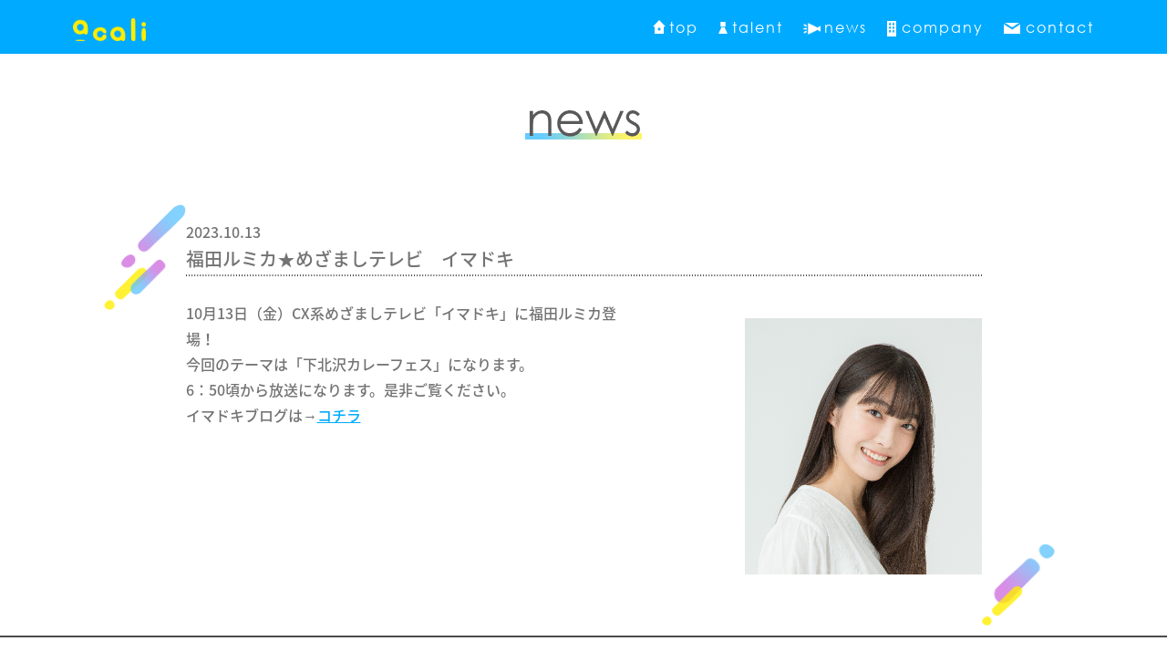

--- FILE ---
content_type: text/html; charset=UTF-8
request_url: http://acali.co.jp/news/6200/
body_size: 5645
content:
<!DOCTYPE html>
<html lang="ja">
<head prefix="og: http://ogp.me/ns# fb: http://ogp.me/ns/fb# article: http://ogp.me/ns/article#">
  
  <meta charset="UTF-8">
  	  <title>株式会社acali</title>
    <meta name="description" content="株式会社アカリはモデル、俳優、タレント、文化人のマネージメント事務所です。オフィシャルホームページでは所属タレントの公式プロフィールや最新情報など更新中。出演依頼のご相談、またタレントのお仕事に興味がある方はお気軽にご連絡ください。acali.Co.,Ltd.">
  <meta name="keyword" content="株式会社アカリ,株式会社acali,acali,春香,吉沢梨絵,悠未ひろ,谷口あかり,西雲アキラ,宍戸開,桐島ローランド,ただのあさのぶ,山田ジャパン,アカリ,タレント,芸能,文化人,事務所">
  <meta name="author" content="acali.Co.,Ltd.">
  <!-- icon -->
  <link rel="shortcut icon" href="http://acali.co.jp/fav.png"/>

	
<!-- ※基本共通設定 -->
<meta property="og:title" content="株式会社acali" />
<meta property="og:type" content="website" />
<meta property="og:url" content="http://acali.co.jp/" />
<meta property="og:image" content="http://acali.co.jp/assets/images/acali_ogp.png" />
<meta name="thumbnail" content="http://acali.co.jp/assets/images/acali_ogp.png" />

<meta property="og:site_name" content="株式会社アカリ" />
<meta property="og:description" content=" 株式会社アカリはモデル、俳優、タレント、文化人のマネージメント事務所です。オフィシャルホームページでは所属タレントの公式プロフィールや最新情報など更新中。出演依頼のご相談、またタレントのお仕事に興味がある方はお気軽にご連絡ください。acali.Co.,Ltd." />
<!--  Facebook用設定 -->

<meta property="fb:app_id" content="" />
<meta property="fb:admins" content="" />
	
	
 <!-- style -->
  <link rel="stylesheet" href="http://fonts.googleapis.com/earlyaccess/notosansjapanese.css">
  <link rel="stylesheet" type="text/css" href="/assets/css/slick.css" media="screen" />
  <link rel="stylesheet" type="text/css" href="/assets/css/slick-theme.css" media="screen" />
  <link rel="stylesheet" href="/assets/css/style.css">
  	<!-- cate news -->
	<link rel="stylesheet" href="/assets/css/news.css">
  
  <!-- script -->
  <script src="https://ajax.googleapis.com/ajax/libs/jquery/3.2.1/jquery.min.js"></script>
  <script type="text/javascript" src="/assets/js/slick.min.js"></script>
	  <script type="text/javascript" src="/assets/js/common.js"></script>
	  	<!-- cate news -->
	<script type="text/javascript" src="/assets/js/news.js"></script>
  
<!--
-->
</head>
<body>

  <div id="wrap">
    <div id="main">

      <!-- header -->
      <header id="header">
        <div class="header-logo">
          <h1>
            <a href="http://acali.co.jp"><img src="/assets/images/header_logo.png" alt="acali"></a>
          </h1>
        </div>
        <nav class="pc">
          <ul>
            <li class="nav-top"><a href="http://acali.co.jp">top</a></li>
            <li class="nav-talent"><a href="http://acali.co.jp/talent/">talent</a></li>
            <li class="nav-news"><a href="http://acali.co.jp/news/">news</a></li>
            <li class="nav-company"><a href="http://acali.co.jp/#company">company</a></li>
            <li class="nav-contact"><a href="http://acali.co.jp/#contact">contact</a></li>
          </ul>
        </nav>
        <div class="hum-bar sp"><img src="/assets/images/hum_bar.png"></div>
      </header>
      <!-- /header -->
      
      <!-- sp nav list -->
      <nav class="sp">
        <div class="nav-close"><img src="/assets/images/nav_close.png"></div>
        <ul>
          <li class="nav-top"><a href="http://acali.co.jp">top</a></li>
          <li class="nav-talent"><a href="http://acali.co.jp/talent/">talent</a></li>
          <li class="nav-news"><a href="http://acali.co.jp/news/">news</a></li>
          <li class="nav-company"><a href="http://acali.co.jp/#company">company</a></li>
          <li class="nav-contact"><a href="http://acali.co.jp/#contact">contact</a></li>
        </ul>
      </nav>
		
      <!-- ▲▲▲ 各ページ共通 ▲▲▲-->


<!-- single-->
<!-- single 5-->
			<!-- news ttl -->
		<div class="pageNews-ttl">
			<h2>
				<img src="/assets/images/news_ttl.png" alt="news">
			</h2>
		</div>
		<!-- // news ttl -->
	
	<!-- content -->

	<!--//ARCHIVE 5-->
	<div class="pageNews-cont" id="post-6200">
		<div class="pageNews-cont-head">
			<div class="pageNews-cont-date">2023.10.13</div>
			<div class="pageNews-cont-ttl">福田ルミカ★めざましテレビ　イマドキ</div>
		</div>
		<div class="pageNews-cont-body">
			<p>10月13日（金）CX系めざましテレビ「イマドキ」に福田ルミカ登場！<br />
今回のテーマは「下北沢カレーフェス」になります。<br />
6：50頃から放送になります。是非ご覧ください。<br />
イマドキブログは→<a href="https://imadoki-blog.fujitv.co.jp/" rel="noopener" target="_blank">コチラ</a></p>
						<div class="pageNews-cont-photo"><img src="http://acali.co.jp/wp/wp-content/uploads/2017/12/rumika.jpg" alt=""></div>
					</div>
	</div>
	
<!-- //content -->



      <!-- ▼▼▼ 各ページ共通 ▼▼▼ -->

    </div><!-- /main -->

    <div class="toTop">
      <a href="#wrap"><img src="/assets/images/toTop.png" alt="topへ戻る"></a>
    </div>

    <footer>
      © 2021 acali. Co., Ltd. All Rights Reserved.
    </footer>

  </div><!-- /wrap -->



</body>
</html>



--- FILE ---
content_type: text/css
request_url: http://acali.co.jp/assets/css/style.css
body_size: 19352
content:

/* http://meyerweb.com/eric/tools/css/reset/ 
v2.0 | 20110126
License: none (public domain)
*/
html, body, div, span, applet, object, iframe,
h1, h2, h3, h4, h5, h6, p, blockquote, pre,
a, abbr, acronym, address, big, cite, code,
del, dfn, em, img, ins, kbd, q, s, samp,
small, strike, strong, sub, sup, tt, var,
b, u, i, center,
dl, dt, dd, ol, ul, li,
fieldset, form, label, legend,
table, caption, tbody, tfoot, thead, tr, th, td,
article, aside, canvas, details, embed, 
figure, figcaption, footer, header, hgroup, 
menu, nav, output, ruby, section, summary,
time, mark, audio, video {
margin: 0;
padding: 0;
border: 0;
font-size: 100%;
font: inherit;
vertical-align: baseline;
}
/* HTML5 display-role reset for older browsers */
article, aside, details, figcaption, figure, 
footer, header, hgroup, menu, nav, section {
display: block;
}
body {
line-height: 1;
}
ol, ul {
list-style: none;
}
blockquote, q {
quotes: none;
}
blockquote:before, blockquote:after,
q:before, q:after {
content: '';
content: none;
}
table {
border-collapse: collapse;
border-spacing: 0;
}

/*
  webfont 
*/

@font-face {
	font-family: 'Century Gothic';
	src: url('../font/GOTHIC.TTF') format('truetype');
}

@font-face {
    font-family: 'futura';
    src: url('../font/futura.ttf') format('truetype');
}

* {
  box-sizing: border-box;
}
body {
  font-family: 'Noto Sans Japanese', sans-serif;
  color: #737373;
  font-size: 15px;
  line-height: 25px;
  font-weight: 500;
}
img{
-webkit-backface-visibility: hidden;
}

/*
  共通
*/
.sp {
  display: block;
}
.sp-inline {
  display: inline;
}
.pc {
  display: none;
}
.pc-inline {
  display: none;
}
#wrap {
  position: relative;

}
#main {
  position: relative;
}
.section {
  padding-bottom: 60px;
  padding-top: 60px;
}
.section h2 {
  margin: 0px auto 30px;
}
.section h2 img {
  width: 100%;
}

/*
  header
*/
header {
  background-color: #00aaff;
  position: relative;
  top: -50px;
  left: 0;
  z-index: 10000;
  overflow: hidden;
  height: 50px;
  width: 100%;
  padding: 0 20px;
  transition: .5s;
  border-bottom: 1px solid #f7f7f7;
}
body.header-fixed .header-logo {
  display: block;
}
body.header-fixed header {
  position: fixed;
  top: 0px;
}
body.header-fixed #main {
  margin-top: 50px;
}
nav {
  float: right;
  font-family: "futura","Century Gothic", CenturyGothic, AppleGothic, sans-serif;
}
.header-logo {
  /*display: none;*/
  float: left;
  height: 50px;
  line-height: 48px;
  width: 50px;
}
.header-logo img {
  width: 100%;
  vertical-align: middle;
}
nav ul li {
  background-repeat: no-repeat;
}
.nav-top {
  background-image: url(../images/icn_top.png);
}
.nav-talent {
  background-image: url(../images/icn_talent.png);
}
.nav-news {
  background-image: url(../images/icn_news.png);
}
.nav-company {
  background-image: url(../images/icn_company.png);
}
.nav-contact {
  background-image: url(../images/icn_contact.png);
}
.hum-bar {
  float: right;
  width: 20px;
  /*height: 50px;*/
  line-height: 50px;
  cursor: pointer;
}
.hum-bar:hover {
  opacity: .9;
}
.hum-bar img {
  width: 100%;
  vertical-align: text-bottom;
}
nav.sp {
  transition: .5s;
  background-color: rgba(75, 75, 75, .7);
  position: fixed;
  top: 0;
  right: -240px;
  width: 240px;
  height: 100vh;
  z-index: 11000;
}
.nav-close {
  position: absolute;
  width: 20px;
  right: 20px;
  top: 15px;
  cursor: pointer;
}
.nav-close img {
  width: 100%;
}
nav.sp ul {
  width: 172px;
  margin: 114px auto;
}
nav.sp ul li {
  font-size: 24px;
  text-align: left;
  padding-left: 37px;
  margin-bottom: 24px;
  padding: 2px 0 2px 45px;
  letter-spacing: 4px;
}
nav.sp ul li a {
  color: #fff;
  display: block;
  text-decoration: none;
}
nav.sp ul li.nav-top {
  background-position-y: 4px;
  background-position-x: 3px;
  background-size: 23px;
}
nav.sp ul li.nav-talent {
  background-position-y: 4px;
  background-position-x: 5px;
  background-size: 18px;
}
nav.sp ul li.nav-news {
  background-position-y: 9px;
  background-size: 26px;
}
nav.sp ul li.nav-company {
  background-position-y: 2px;
  background-position-x: 5px;
  background-size: 18px;
}
nav.sp ul li.nav-contact {
  background-position-y: 9px;
  background-position-x: 2px;
  background-size: 26px;
}

/*
  kv
*/
/*#kv {
  position: relative;
  width: 100%;
  height: 325px;
  background-color: #00aaff;
}
#kv h1 {
  position: absolute;
  top: 0;
  left: 0;
  right: 0;
  bottom: 0;
  margin: auto;
  width: 160px;
  height: 15%;
  transform: translateY(-25px);
}
#kv h1 img {
  width: 100%;
}*/

#mainvisual{
  height: 640px;
  overflow: hidden;
  position: relative;
  background: #0af;
  /*margin-top: -50px;*/
  top: -50px;
  /*z-index: 10;*/
}
#mainvisual.section {
  padding: 0;
}
#mainvisual.pc {
  height: 640px;
}
#mainvisual.sp {
  height: 100%;
}
#mainvisual.sp:before {
  content:"";
  display: block;
  padding-top: 100%; /* 高さを幅の75%に固定 */
}
#mainvisualCanvas {
  width: 100vw;
  height: 640px;
  position: absolute;
  top:0;
  left: 0;
  opacity: 0;
  z-index: 800;
}
#mainvisual.pc #mainvisualCanvas { height: 640px; }
#mainvisual.sp #mainvisualCanvas { height: 100vh; }
#mainvisual .fallArea {
  position: relative;
  display: block;
  margin: 0 auto;
  width: 100%;
  max-width: 1120px;
  height: 640px;
  background-color: rgba(0,170,255,0);
  z-index: 900;
}
#mainvisual.sp .fallArea {
  position: absolute;
  top:0;
  left: 0;
  min-width: 1120px;
  min-height: 1120px;
}
#main-logo {
  width: 100%;
  height: 100%;
  position: absolute;
  top: 0;
  left: 0;
  background-image: url(../images/main-logo-pc.png);
  background-position: center center;
  background-repeat: no-repeat;
  z-index: 1000;
}

#main-logo.id1 #EdgeID1 { display: inline-block; }
#main-logo.id2 #EdgeID2 { display: inline-block; }
#main-logo.id3 #EdgeID3 { display: inline-block; }
#main-logo.id4 #EdgeID4 { display: inline-block; }
#mainvisual.pc #main-logo {
  background-image: url(../images/main-logo-pc.png);
  background-position: center center;
  background-repeat: no-repeat;
}
#mainvisual.sp #main-logo {
  background-image: url(../images/main-logo-sp.png);
  background-position: center center;
  background-repeat: no-repeat;
  background-size: cover;
}
#main-logo #EdgeID1,
#main-logo #EdgeID2,
#main-logo #EdgeID3,
#main-logo #EdgeID4 { display:none; width: 100%; max-width: 640px;  height: 100%; max-height: 640px; }

#main-logo.id1, 
#main-logo.id2, 
#main-logo.id3, 
#main-logo.id4 { background-image: none!important; text-align: center; }

.fallLine { display: block; position: absolute; }
.typeA1 {
  width: 202px; height: 201px;
  background: url(../images/lineA1.png) 0 0 no-repeat;
}
.typeA2 {
  width: 137px; height: 137px;
  background: url(../images/lineA2.png) 0 0 no-repeat;
}
.typeA3 {
  width: 293px; height: 293px;
  background: url(../images/lineA3.png) 0 0 no-repeat;
}
.typeA4 {
  width: 87px; height: 88px;
  background: url(../images/lineA4.png) 0 0 no-repeat;
}
.typeA5 {
  width: 260px; height: 256px;
  background: url(../images/lineA5.png) 0 0 no-repeat;
}
.typeA6 {
  width: 176px; height: 201px;
  background: url(../images/lineA6.png) 0 0 no-repeat;
}
.typeB1 {
  width: 87px; height: 88px;
  background: url(../images/lineB1.png) 0 0 no-repeat;
}
.typeB2 {
  width: 137px; height: 136px;
  background: url(../images/lineB2.png) 0 0 no-repeat;
}
.typeB3 {
  width: 202px; height: 201px;
  background: url(../images/lineB3.png) 0 0 no-repeat;
}
.typeB4 {
  width: 293px; height: 293px;
  background: url(../images/lineB4.png) 0 0 no-repeat;
}
.typeB5 {
  width: 68px; height: 68px;
  background: url(../images/lineB5.png) 0 0 no-repeat;
}
.typeB6 {
  width: 260px; height: 256px;
  background: url(../images/lineB6.png) 0 0 no-repeat;
}
.typeB7 {
  width: 137px; height: 136px;
  background: url(../images/lineB7.png) 0 0 no-repeat;
}

/*
  news
*/
#news {
  margin-top: -50px;
}
#news .sec-inner {
  padding: 0 20px;
}
#news h2 {
  width: 110px;
  /*margin: 0 auto;*/
}
.news-conts {
  max-width: 420px;
  margin: 0 auto;
}
.news-cont {
  font-size: 14px;
  line-height: 24px;
  border-bottom: 2px solid #9a9a9a;
  padding: 10px 0;
  font-weight: 400;
}
.news-cont:last-child {
  border-bottom: none;
}
.news-cont a {
	display: block;
	color: #737373;
	text-decoration: none;
}
.news-cont a:hover {
  color: #888;
}
.news-date {
  display: inline-block;
  float: left;
}
.news-date a {
  color: #737373;
  text-decoration: none;
}
.news-txt {
  overflow: hidden;
  padding-left: 15px;
}
.news-txt a {
  color: #737373;
  text-decoration: none;
}
.news-btn {
  width: 160px;
  margin: 25px auto 0;
}
.news-btn a img {
  width: 100%;
}


/*
  tarent
*/
#talent {
  background-image: url(../images/bg_wrap.png);
  /*background-size: contain;*/
}
#talent .sec-inner {
  max-width: 375px;
  margin: 0 auto;
}
#talent h2 {
  width: 137px;
}
.talents {
  position: relative;
  margin: 0 auto;
  padding: 0 35px;
}
.slider li {
  position: relative;
}
li.slick-slide:focus {
  outline: none !important;
}
li.slick-slide *:focus {
  outline: none !important; 
}
.slider li a {
  text-decoration: none;
}
.slider li a .talent-bg img {
  width: 100%;
}
.slick-prev {
  left: -15px;
  width: 10px;
  height: 20px;
}
.slick-prev:before {
  content: '';
  background-image: url(../images/slider_arrow_left.png);
  background-size: contain;
  background-repeat: no-repeat;
  display: block;
  width: 10px;
  height: 20px;
}
.slick-next {
  right: -18px;
  width: 10px;
  height: 20px;
}
.slick-next:before {
  content: '';
  background-image: url(../images/slider_arrow_right.png);
  background-size: contain;
  background-repeat: no-repeat;
  display: block;
  width: 10px;
  height: 20px;
}
.slick-prev, .slick-next {
  top: 44%;
}
.talent-photo {
  border-radius: 110%;
  position: absolute;
  z-index: 100;
  top: 2.3%;
  left: 2.2%;
  right: 0;
  margin: auto;
  width: 91%;
  /*overflow: hidden;*/
  /*height: 84.5%;*/
}
.talent-photo img {
  border-radius: 100%;
  width: 100%;
  height: 100%;
  filter: saturate(130%);
}
.talent-name {
  position: relative;
  left: 0;
  right: 0;
  text-decoration: none;
  color: #4b4b4b;
  font-size: 12px;
  text-align: center;
  background-image: url(../images/name_plate.png);
  background-repeat: no-repeat;
  z-index: 102;
  width: 100%;
  /*height: 32px;*/
  background-size: contain;
  line-height: 36px;
  margin-top: -16px;
}
.talent-name-bg {
    position: relative;
  left: 0;
  right: 0;
  text-decoration: none;
  color: #4b4b4b;
  font-size: 12px;
  text-align: center;
  /*background-image: url(../images/name_plate.png);*/
  background-repeat: no-repeat;
  z-index: 101;
  width: 100%;
  /*height: 32px;*/
  background-size: contain;
  line-height: 36px;
  margin-top: -46px;
}
.talent-name-bg img {
  width: 100%;
}
.talent_btn {
  width: 160px;
  margin: 40px auto 0;
}
.talent_btn img {
  width: 100%;
}

/*
  company
*/
#company h2 {
  width: 210px;
}
#company .sec-inner {
  padding: 0 20px 0;
}
.company-info {
  max-width: 370px;
  margin: 0 auto;
}
.company-info ul li {
  font-weight: 400;
}
.company-info ul li a {
  color: #737373;
  text-decoration: none;
}
.company-info ul li span {
  font-weight: 500;
}
.company-content {
  max-width: 370px;
  margin: 25px auto 0;
}
.company-content-head {
  font-weight: 500;
}
.company-content-body {
  font-weight: 400;
}

/*
  access
*/
#access {
  background-image: url(../images/bg_wrap.png);
  background-size: contain;
}
#access .sec-inner {
  padding: 0 20px;
}
#access h2 {
  width: 145px;
}
.access-content {
  background-color: #fff;
}
.access-content > a > img {
  cursor: pointer;
}
.map {
  height: 225px;
}
.map iframe {
  width: 100%;
  height: 100%;
}
.infoboxWrap {
  width: 100px;
  height: 30px;
  border-radius: 13px;
  background-color: #fff;
  font-size: 12px;
  position: absolute;
  top: -70px;
  left: -50px;
  line-height: 30px;
  padding-left: 8px;
}
.access-content a {
  display: block;
  width: 240px;
  margin: 20px auto 0;
}
.access-content a img {
  width: 100%;
}
.access-content p {
  padding: 12px 20px 20px;
  font-weight: 400;
}

/*
  contact
*/
#contact {
  margin-bottom: 130px;
  padding-bottom: 0;
}
#contact .sec-inner {
  padding: 0 20px 0;
}
#contact h2 {
  width: 165px;
}
.action-box {
  display: block;
  text-align: center;
  background-color: rgba(255,255,255,0.8);
  border: 2px solid #8f8f8f;
  width: 230px;
  height: 39px;
  line-height: 35px;
  margin: 0 auto 10px;
  font-weight: 400;
}
.action-box span {
  font-weight: 500;
}
.action-box a {
  color: #737373;
  text-decoration: none;
  cursor: pointer;
}
.notice {
  margin-top: 25px;
  font-weight: 400;
}

/*
  to top
*/
.toTop {
  position: fixed;
  width: 70px;
  height: 70px;
  bottom: -70px;
  right: 20px;
  transition: .3s;
  z-index: 10000;
  /*padding-right: constant(safe-area-inset-right);
  padding-left: constant(safe-area-inset-left);*/
}
.toTop img {
  width: 100%;
}
body.toTop-fixed .toTop {
  bottom: 70px !important;
}

/*
  footer
*/
footer {
  width: 100%;
  height: 70px;
  text-align: center;
  font-size: 14px;
  line-height: 70px;
  font-weight: 400;
  border-top: 2px solid #4b4b4b;
}

@media screen and (min-width:360px) {
  .talent-name {
    line-height: 45px;
  }
}

@media screen and (min-width:480px) {
  a:hover {
    opacity: .8;
  }
}


@media screen and (min-width:768px)  {
  /*
    共通
  */
  .sp {
    display: none;
  }
  .sp-inline {
    display: none;
  }
  .pc {
    display: block;
  }
  .pc-inline {
    display: inline;
  }
  body {
    font-size: 16px;
    line-height: 32px;
    min-width: 940px;
  }
  #main {
    /*max-width: 940px;*/
    /*width: 940px;*/
    margin: 0 auto;
  }
  .section {
    padding-top: 60px;
  }
  .section h2 {
    padding: 0;
  }
  .sec-inner {
    width: 920px;
    margin: 0 auto;
  }

  /*
    header
  */
  header {
    height: 60px;
    padding: 0 80px;
    top: -60px;
  }
  .header-logo {
    width: 80px;
    height: 60px;
    line-height: 60px;
  }
  nav ul li {
    float: left;
    height: 60px;
    line-height: 60px;
    font-size: 16px;
    background-position-y: 25px;
    margin-left: 22px;
    letter-spacing: 2px;
  }
  nav ul li a {
    display: block;
    color: #fff;
    text-decoration: none;
  }
  .nav-top {
    padding-left: 18px;
    background-position-y: 22px;
    background-size: 14px;
  }
  .nav-talent {
    padding-left: 15px;
    background-position-y: 24px;
    background-size: 10px;
  }
  .nav-news {
    padding-left: 23px;
    background-size: 19px;
  }
  .nav-company {
    padding-left: 16px;
    background-position-y: 23px;
    background-size: 10px;
  }
  .nav-contact {
    padding-left: 24px;
    background-size: 18px;
  }
  body.header-fixed #wrap {
    margin-top: 60px;
  }

  /*
    main visual
  */
  #mainvisual {
    top: -60px;
  }
  #main-logo {
    margin-top: 0px;
  }

  /*
    news
  */
  #news {
    margin-top: -60px;
  }
  .news-cont {
    font-size: 16px;
  }
  .news-btn {
    margin: 25px auto 0;
  }

  /*
    talent 
  */
  #talent h2 {
    width: 130px; 
  }
  .talents {
    max-width: none;
    margin: 0 auto;
  }
  #talent .sec-inner {
    max-width: none;
  }
  .slick-slide {
    padding: 0 18px;
  }
  .talent-photo {
    width: 160px;
    height: 160px;
    top: 4px;
    left: 2.4%;
  }
  .talent-name {
    font-size: 16px;
    width: 175px;
    height: 42px;
    line-height: 49px;
    margin-top: -18px;
  }

  /*
    company 
  */
  #company {
    overflow: hidden;
  }
  #company .sec-inner {
    padding-left: 60px;
    overflow: hidden;
  }
  #company h2 {
    width: 200px;
    margin: 0px auto 20px;
  }
  .company-info {
    position: relative;
    max-width: none;
    width: 450px;
    padding-left: 0;
    float: left;
  }
  .company-content {
    float: left;
    width: 400px;
    max-width: none;
    margin-top: 0;
    margin-left: -10px;
  }

  /*
    access
  */
  #access h2 {
    width: 145px;
  }
  .access-content {
    padding: 20px 20px 70px;
  }
  .map {
    height: 250px;
  }
  .access-content a {
    float: right;
    width: 240px;
    height: 30px;
  }
  .access-content p {
    padding-left: 0;
    padding-top: 15px;
    line-height: 26px;
    font-weight: 400;
    padding-bottom: 0;
  }

  /*
    contact
  */
  #contact {
    margin-bottom: 135px;
  }
  #contact h2 {
    width: 160px;
  }
  .action-box {
    width: 280px;
    height: 34px;
    line-height: 30px;
    margin-bottom: 20px;
  }
  .notice {
    text-align: center;
    margin-top: 40px;
  }

  footer {
    height: 100px;
    font-size: 16px;
    line-height: 100px;
  }
  /*
    to top
  */
  .toTop {
    right: 80px;
  }
  body.toTop-fixed .toTop {
    bottom: 100px !important;
  }


}


/* added 2018/06/11*/

.talentPage-cont {
  /*background-image: url(../images/talentPage-ppls-bg.png);*/
  background-size: 380px;
  padding: 25px 20px 0;
  margin-bottom: 50px;
}
.talentPage-cont:last-child {
  margin-bottom: 140px;
}
.talentPage-ppls-ttl {
  margin-left: 7px;
}
.woman .talentPage-ppls-ttl {
  width: 130px;
  height: 31px;
}
.man .talentPage-ppls-ttl {
  width: 90px;
}
.model_artist .talentPage-ppls-ttl {
  width: 94px;
}
.musical .talentPage-ppls-ttl {
  width: 198px;
  height: 31px;
}

.group .talentPage-ppls-ttl {
  width: 107px;
}
.talentPage-ppls-ttl img {
  width: 100%;
}
.talentPage-ppls-wrap {
  max-width: 375px;
  margin: 0 auto;
  overflow: hidden;
}
.talentPage-ppls {
  padding: 0 20px;
  margin-right: -5%;
  margin-left: -5%;
  margin-top: 18px;
  overflow: hidden;
}
.talentPage-ppl {
  float: left;
  position: relative;
  text-align: center;
  width: 40%;
  margin: 0 5% 50px;
  height: 200px;
}
.talentPage-ppl a {
	display: block;
  color: #737373;
  text-decoration: none;
}
.talentPage-ppl-container {
  position: relative;
}
.talentPage-ppl-bg {
  width: 111%;
  position: relative;
  left: -7%;
  top: 0%;
}
.talentPage-ppl-bg img {
  width: 100%;
}
.talentPage-ppl-photo {
  position: absolute;
  top: 2.8%;
  left: 0;
  width: 100%;
}
.talentPage-ppl-photo img {
  width: 100%;
  border-radius: 100%;
  /*filter: saturate(130%);
  transform: scale(1);*/
}
.talentPage-ppl-name {
  font-size: 14px;
  line-height: 18px;
  font-weight: 500;
}
.talentPage-ppl-name a {
  color: #737373;
  text-decoration: none;
}
.talentPage-ppl-name span {
  display: block;
  font-weight: 300;
}



@media screen and (min-width:768px)  {
  .talentPage-cont {
    /*background-image: url(../images/talentPage-pc-ppls-bg.png);*/
    background-size: 1000px;
    margin-bottom: 60px;
    padding: 25px 0px 0;
  }
  .talentPage-ttl {
    height: 154px;
  }
  .talentPage-ttl h2 {
    width: 160px;
    height: 40px;
  }
  .talentPage-ppls-wrap {
    max-width: none;
    width: 940px;
    padding-bottom: 25px;
  }
  .woman .talentPage-ppls-ttl {
    width: 185px;
    height: 64px;
  }
  .man .talentPage-ppls-ttl {
    width: 135px;
    height: 64px;
  }
  .model_artist .talentPage-ppls-ttl {
    width: 148px;
    height: 63px;
  }
  .musical .talentPage-ppls-ttl {
    width: 257px;
    height: 63px;
  }

  .group .talentPage-ppls-ttl {
    width: 160px;
    height: 64px;
  }
  .talentPage-ppls {
    margin-right: -32px;
    margin-left: 0px;
    margin-top: 40px;
  }
  .talentPage-ppl {
    width: 168px;
    min-height: 245px;
    margin: 0 32px 20px;
  }
  .talentPage-ppl-name {
    font-size: 15.5px;
    line-height: 19px;
  }
  .talentPage-cont:last-child {
    margin-bottom: 192px;
  }

}




--- FILE ---
content_type: text/css
request_url: http://acali.co.jp/assets/css/news.css
body_size: 2937
content:
header {
  top: 0;
}
.pageNews-ttl {
  position: relative;
  background-color: #fff;
  height: 115px;
  width: 100%;
}
.pageNews-ttl h2 {
  position: absolute;
  width: 110px;
  height: 28px;
  margin: auto;
  top: 0;
  bottom: 0;
  left: 0;
  right: 0;
}
.pageNews-ttl img {
  width: 100%;
}
.pageNews-conts-wrap {
  background-image: url(../images/bg_wrap.png);
  background-size: 390px;
  padding: 35px 20px 60px;
  margin-bottom: 135px;
}
.pageNews-conts {
  /*margin-left: 20px;
  margin-right: 20px;*/
}
.pageNews-cont {
  position: relative;
  background-color: #fff;
  padding: 20px 20px 30px;
  margin-bottom: 20px;
  text-align: left;
}
.pageNews-cont:before ,.pageNews-cont:after {
  content: "";
  display: block;
  position: absolute;
  background-repeat: no-repeat;
  background-size: contain;
}
.pageNews-cont:before {
  background-image: url(../images/pageNews_cont_bg_top.png);
  top: 6px;
  left: -18px;
  width: 45px;
  height: 62px;
}
.pageNews-cont:after {
  background-image: url(../images/pageNews_cont_bg_bottom.png);
  bottom: 5px;
  right: -18px;
  width: 37px;
  height: 46px;
}
.pageNews-cont:last-child {
  margin-bottom: 0;
}
.pageNews-cont-head {
  position: relative;
}
.pageNews-cont-head:after {
  content: "";
  position: absolute;
  display: block;
  background-image: url(../images/pageNews_cont_head_dots.png);
  background-size: cover;
  width: 100%;
  height: 2px;
}
.pageNews-cont-date {
  font-size: 12.5px;
  line-height: 20px;
}
.pageNews-cont-ttl {
  font-size: 14px;
  font-weight: 500;
  line-height: 20px;
  margin-bottom: 7px;
}
.pageNews-cont-body {
  font-size: 13px;
  line-height: 20px;
  margin-top: 15px;
  word-wrap: break-word;
}
.pageNews-cont-body a {
  display: inline;
  color: #00aaff;
  word-wrap: break-word;
}
.pageNews-cont-photo {
  width: 160px;
  margin: 20px auto 0;
}
.pageNews-cont-photo img {
  width: 100%;
}

@media screen and (min-width:768px)  {
  .pageNews-conts-wrap {
    margin-bottom: 190px;
    padding: 60px 0 100px;
  }
  .pageNews-ttl {
    height: 154px;
  }
  .pageNews-ttl h2 {
    width: 128px;
    height: 33px;
  }
  .pageNews-cont {
    width: 933px;
    margin: 0 auto 40px;
    padding: 20px 30px 60px;
  }
  .pageNews-cont-head:after {
    background-image: url(../images/pageNews_pc_cont_head_dots.png);
    background-size: contain;
  }
  .pageNews-cont-date {
    font-size: 16px;
    line-height: 40px;
  }
  .pageNews-cont-ttl {
    font-size: 20px;
    line-height: 20px;
  }
  .pageNews-cont-body {
    font-size: 16px;
    line-height: 28px;
    margin-top: 35px;
    overflow: hidden;
  }
  .pageNews-cont-body p {
    float: left;
    width: 500px;
  }
  .pageNews-cont-photo {
    float: right;
    width: 260px;
  }
  .pageNews-cont:before {
    top: 10px;
    left: -60px;
    width: 90px;
    height: 116px;
  }
  .pageNews-cont:after {
    bottom: 10px;
    right: -50px;
    width: 80px;
    height: 91px;
  }


}













--- FILE ---
content_type: application/javascript
request_url: http://acali.co.jp/assets/js/news.js
body_size: 455
content:
$(window).on("load", function(){

  //*****************
      // header 表示
  //*****************
  var pageNewsTtlHeight = $(".pageNews-ttl").innerHeight();
  var body = $("body");
  var header = $("header");
  var scrollTop;
  $(window).on("scroll", function(){
    scrollTop = $(window).scrollTop();
    if (pageNewsTtlHeight <= scrollTop) {
      body.addClass("header-fixed"); 
    } else {
      body.removeClass("header-fixed");
    }
  });

});

--- FILE ---
content_type: application/javascript
request_url: http://acali.co.jp/assets/js/common.js
body_size: 2879
content:
$(function(){
  //*****************
  //  viewport
  //*****************
  var ua = navigator.userAgent;
  if ((ua.indexOf('iPhone') > 0) || ua.indexOf('iPod') > 0 || (ua.indexOf('Android') > 0 && ua.indexOf('Mobile') > 0)) {
      // スマホのとき
      $('head').prepend('<meta name="viewport" content="width=device-width, initial-scale=1.0, viewport-fit=cover">');
  }else{
      // PC・タブレットのとき
      $('head').prepend('<meta name="viewport" content="width=1000" />');
  }

});



$(window).on("load", function(){
  // topへ戻る出現
    var windowHeight = $(window).height();
    var footerPos;
  $(window).scroll(function(){
    var scroll = $(window).scrollTop();
    var scrollBottom = windowHeight + scroll;
    var toTop = $(".toTop");
    footerPos = $("footer").offset().top;
    // 出現
    if (scroll > 200) {
      toTop.css("bottom", "30px");
    } else {
      toTop.css("bottom", "-70px");
    }

    // footerに重ならないようぺージ下部で固定
    if (footerPos - 50 <= scrollBottom ) {
      $("body").addClass("toTop-fixed");
    } else {
      $("body").removeClass("toTop-fixed");
    }
  
  });

});



$(function(){

  //*****************
    // topへ戻る アニメーション
  //*****************
  // スクロールのオフセット値
  var offsetY = -10;
  // スクロールにかかる時間
  var time = 500;
  
  // ページ内リンクのみを取得
  $('a[href^="#"]').click(function() {
    // 移動先となる要素を取得
    var target = $(this.hash);
    if (!target.length) return ;
    // 移動先となる値
    var ua = navigator.userAgent;
    if (ua.indexOf('iPhone') > 0 || ua.indexOf('iPod') > 0 || ua.indexOf('Android') > 0 && ua.indexOf('Mobile') > 0) {
      // スマホ
      var targetY = target.offset().top+offsetY - 40;
    } else {
      // タブレット pc
      var targetY = target.offset().top+offsetY - 50;
    }
    // スクロールアニメーション
    $('html,body').animate({scrollTop: targetY}, time, 'swing');
    // ハッシュ書き換えとく
    window.history.pushState(null, null, this.hash);
    // デフォルトの処理はキャンセル
    return false;
  });




  //*****************
      // sp nav
  //*****************
  var navSp = $("nav.sp");
  // リンク以外クリックでナビ閉じる
  $(document).on("click touchend", function(e){
    if(navSp.css("right") == "0px") {
      if (!$(e.target).closest("nav.sp ul").length) {
        navSp.css("right", "-240px");
      }
    }
  });
  // nav 表示
  $(".hum-bar").on("click", function(){
    navSp.css("right", "0");
  });
  // nav 閉じる
  $(".nav-close").on("click", function(){
    navSp.css("right", "-240px");
  });
  // リンククリックでナビ閉じる
  $("nav.sp ul li a").on("click", function(){
    navSp.css("right", "-240px");
  });

});


